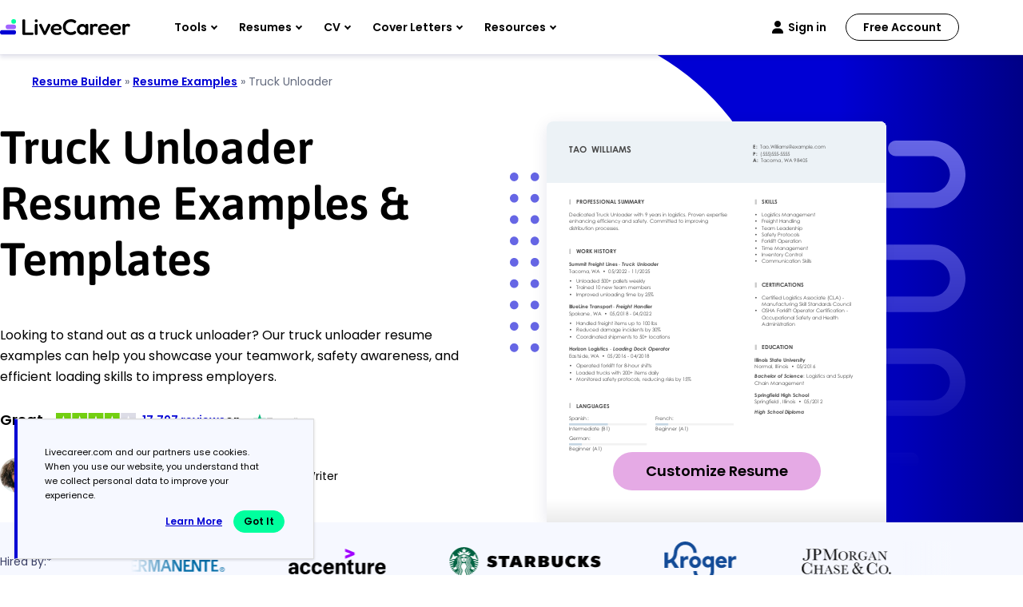

--- FILE ---
content_type: image/svg+xml
request_url: https://www.livecareer.com/lcapp/uploads/2025/11/truck-unloader.svg
body_size: 40863
content:
<?xml version="1.0" encoding="UTF-8"?><!--UserId:c9c5efbb-c631-46da-9dff-3c03d6c47c80,DocId:9643d66c-f6f3-4ae0-ad35-a8ff72aea82c,SkinCD:MLT9,SDCL:#C6D6E3--><svg version="1.1" width="612px" height="792px" viewBox="0 0 612 792" xmlns="http://www.w3.org/2000/svg" xmlns:xlink="http://www.w3.org/1999/xlink" xmlns:cs="svg" xml:space="preserve" style="background:#FFF"><style type="text/css">@font-face{font-family:'CenturyGothic Bold'; src:url([data-uri]) format("opentype");font-display:swap}@font-face{font-family:'SegoeUISymbol'; src:url([data-uri]) format("opentype");font-display:swap}@font-face{font-family:'CenturyGothic'; src:url([data-uri]) format("opentype");font-display:swap}@font-face{font-family:'CenturyGothic BoldItalic'; src:url([data-uri]) format("opentype");font-display:swap}.ps06{fill-opacity:0.32157;stroke-opacity:0.32157;fill:#C5D6E3}.ps02{fill:#4A4A4A}.ps03{fill:#B8B8B8}.ps05{fill:#C5D6E3}.ps04{fill:#F2F2F2}.ps01{fill:#FFFFFF}.ps00{fill:none}.ps21{letter-spacing:0;word-spacing:0;font-family:'CenturyGothic Bold';font-size:10px}.ps25{letter-spacing:0;word-spacing:0;font-family:'CenturyGothic Bold';font-size:16px}.ps23{letter-spacing:0;word-spacing:0;font-family:'CenturyGothic Bold';font-size:9px}.ps24{letter-spacing:0;word-spacing:0;font-family:'CenturyGothic BoldItalic';font-size:9px}.ps20{letter-spacing:0;word-spacing:0;font-family:'CenturyGothic';font-size:9px}.ps22{letter-spacing:0;word-spacing:0;font-family:'SegoeUISymbol';font-size:13px}</style><clipPath id="clp1"><rect width="612" height="792" /></clipPath><g clip-path="url(#clp1)" transform="matrix(1 0 0 -1 -0 792)"><g><g transform="matrix(1.34205 0 0 1.34205 0 0)"><clipPath id="clp2"><rect width="459" height="590.1" /></clipPath><g clip-path="url(#clp2)"><g><g transform="matrix(0.745 0 0 -0.745 0 590.14286)"><g><clipPath id="clp3"><path d="M0 0 L616.11 0 L616.11 791.95 L0 791.95 Z" /></clipPath><g clip-path="url(#clp3)"><g class="ps00"><path d="M0 0 L616.11 0 L616.11 791.95 L0 791.95 Z" class="ps01" /></g></g></g><g><clipPath id="clp4"><path d="M0 0 L612 0 L612 111 L0 111 Z" /></clipPath><g clip-path="url(#clp4)"><g class="ps00"><path d="M0 0 L612 0 L612 111 L0 111 Z" class="ps01" /></g></g></g><g><clipPath id="clp5"><path d="M40.001 98.999 L360 98.999 L360 636.5 L40.001 636.5 Z" /></clipPath><g clip-path="url(#clp5)"><g class="ps00"><clipPath id="clp6"><path d="M37.002 158 L337 158 L337 178 L37.002 178 Z" /></clipPath><g clip-path="url(#clp6)"><g class="ps00"><text transform="matrix(1 0 0 1 40 171.5)"><tspan class="ps02 ps20" xml:space="preserve">Dedicated Truck Unloader with 9 years in logistics. Proven expertise</tspan></text></g></g></g><g class="ps00"><clipPath id="clp7"><path d="M37.002 170 L301 170 L301 190 L37.002 190 Z" /></clipPath><g clip-path="url(#clp7)"><g class="ps00"><text transform="matrix(1 0 0 1 40 183.5)"><tspan class="ps02 ps20" xml:space="preserve">enhancing efficiency and safety. Committed to improving</tspan></text></g></g></g><g class="ps00"><clipPath id="clp8"><path d="M37.002 182 L141 182 L141 202 L37.002 202 Z" /></clipPath><g clip-path="url(#clp8)"><g class="ps00"><text transform="matrix(1 0 0 1 40 195.5)"><tspan x="0,6.165" class="ps02 ps20" xml:space="preserve">distribution processes.</tspan></text></g></g></g><g class="ps00"><clipPath id="clp9"><path d="M48.002 135 L202 135 L202 156 L48.002 156 Z" /></clipPath><g clip-path="url(#clp9)"><g class="ps00"><text transform="matrix(1 0 0 1 53 149)"><tspan class="ps02 ps21" xml:space="preserve">PROFESSIONAL SUMMARY</tspan></text></g></g></g><g class="ps00"><clipPath id="clp10"><path d="M37.002 131 L50 131 L50 157 L37.002 157 Z" /></clipPath><g clip-path="url(#clp10)"><g class="ps00"><text transform="matrix(1 0 0 1 40 150)"><tspan class="ps03 ps22">❘</tspan><tspan x="0.13" class="ps03 ps22">❘</tspan><tspan x="0.26" class="ps03 ps22">❘</tspan><tspan x="0.39" class="ps03 ps22">❘</tspan></text></g></g></g><g class="ps00"><clipPath id="clp11"><path d="M37.002 248 L134 248 L134 267 L37.002 267 Z" /></clipPath><g clip-path="url(#clp11)"><g class="ps00"><text transform="matrix(1 0 0 1 40 261)"><tspan class="ps02 ps23" xml:space="preserve">Summit Freight Lines</tspan></text></g></g></g><g class="ps00"><clipPath id="clp12"><path d="M124 248 L140 248 L140 267 L124 267 Z" /></clipPath><g clip-path="url(#clp12)"><g class="ps00"><text transform="matrix(1 0 0 1 129.78751 261)"><tspan xml:space="preserve" x="0,2.988" class="ps02 ps20">- </tspan></text></g></g></g><g class="ps00"><clipPath id="clp13"><path d="M130 247 L207 247 L207 267 L130 267 Z" /></clipPath><g clip-path="url(#clp13)"><g class="ps00"><text transform="matrix(1 0 0 1 135.2625 261)"><tspan class="ps02 ps24" xml:space="preserve">Truck Unloader</tspan></text></g></g></g><g class="ps00"><clipPath id="clp14"><path d="M37.002 260 L83.001 260 L83.001 279 L37.002 279 Z" /></clipPath><g clip-path="url(#clp14)"><g class="ps00"><text transform="matrix(1 0 0 1 40 273)"><tspan class="ps02 ps20" xml:space="preserve">Tacoma</tspan></text></g></g></g><g class="ps00"><clipPath id="clp15"><path d="M70.999 260 L86 260 L86 279 L70.999 279 Z" /></clipPath><g clip-path="url(#clp15)"><g class="ps00"><text transform="matrix(1 0 0 1 76.2875 273)"><tspan class="ps02 ps20">,</tspan><tspan xml:space="preserve" x="2.493" class="ps02 ps20"> </tspan></text></g></g></g><g class="ps00"><clipPath id="clp16"><path d="M76.001 260 L103 260 L103 279 L76.001 279 Z" /></clipPath><g clip-path="url(#clp16)"><g class="ps00"><text transform="matrix(1 0 0 1 81.2625 273)"><tspan class="ps02 ps20">W</tspan><tspan x="8.64" class="ps02 ps20">A</tspan></text></g></g></g><g class="ps00"><clipPath id="clp17"><path d="M95.999 260 L113 260 L113 279 L95.999 279 Z" /></clipPath><g clip-path="url(#clp17)"><g class="ps00"><text transform="matrix(1 0 0 1 101.05 273)"><tspan class="ps02 ps20">•</tspan></text></g></g></g><g class="ps00"><clipPath id="clp18"><path d="M105 260 L151 260 L151 279 L105 279 Z" /></clipPath><g clip-path="url(#clp18)"><g class="ps00"><text transform="matrix(1 0 0 1 110.9875 273)"><tspan x="0,4.986" class="ps02 ps20">05</tspan><tspan x="9.981,13.914,18.9,23.886,28.872" class="ps02 ps20">/2022</tspan></text></g></g></g><g class="ps00"><clipPath id="clp19"><path d="M139 260 L157 260 L157 279 L139 279 Z" /></clipPath><g clip-path="url(#clp19)"><g class="ps00"><text transform="matrix(1 0 0 1 144.85001 273)"><tspan xml:space="preserve" class="ps02 ps20"> </tspan><tspan xml:space="preserve" x="2.493,5.481" class="ps02 ps20">- </tspan></text></g></g></g><g class="ps00"><clipPath id="clp20"><path d="M147 260 L193 260 L193 279 L147 279 Z" /></clipPath><g clip-path="url(#clp20)"><g class="ps00"><text transform="matrix(1 0 0 1 152.8125 273)"><tspan x="0,4.986" class="ps02 ps20">11</tspan><tspan x="9.981,13.914,18.9,23.886,28.872" class="ps02 ps20">/2025</tspan></text></g></g></g><g class="ps00"><clipPath id="clp21"><path d="M37.002 324 L124 324 L124 344 L37.002 344 Z" /></clipPath><g clip-path="url(#clp21)"><g class="ps00"><text transform="matrix(1 0 0 1 40 337.5)"><tspan x="0,5.22" class="ps02 ps23" xml:space="preserve">BlueLine Transport</tspan></text></g></g></g><g class="ps00"><clipPath id="clp22"><path d="M115 324 L130 324 L130 344 L115 344 Z" /></clipPath><g clip-path="url(#clp22)"><g class="ps00"><text transform="matrix(1 0 0 1 120.0625 337.5)"><tspan xml:space="preserve" x="0,2.988" class="ps02 ps20">- </tspan></text></g></g></g><g class="ps00"><clipPath id="clp23"><path d="M120 323 L198 323 L198 344 L120 344 Z" /></clipPath><g clip-path="url(#clp23)"><g class="ps00"><text transform="matrix(1 0 0 1 125.5375 337.5)"><tspan class="ps02 ps24" xml:space="preserve">Freight Handler</tspan></text></g></g></g><g class="ps00"><clipPath id="clp24"><path d="M37.002 336 L85.004 336 L85.004 356 L37.002 356 Z" /></clipPath><g clip-path="url(#clp24)"><g class="ps00"><text transform="matrix(1 0 0 1 40 349.5)"><tspan x="0,4.482" class="ps02 ps20" xml:space="preserve">Spokane</tspan></text></g></g></g><g class="ps00"><clipPath id="clp25"><path d="M73.002 336 L88.003 336 L88.003 356 L73.002 356 Z" /></clipPath><g clip-path="url(#clp25)"><g class="ps00"><text transform="matrix(1 0 0 1 78.5125 349.5)"><tspan class="ps02 ps20">,</tspan><tspan xml:space="preserve" x="2.493" class="ps02 ps20"> </tspan></text></g></g></g><g class="ps00"><clipPath id="clp26"><path d="M77.999 336 L105 336 L105 356 L77.999 356 Z" /></clipPath><g clip-path="url(#clp26)"><g class="ps00"><text transform="matrix(1 0 0 1 83.4875 349.5)"><tspan class="ps02 ps20">W</tspan><tspan x="8.64" class="ps02 ps20">A</tspan></text></g></g></g><g class="ps00"><clipPath id="clp27"><path d="M98.002 336 L115 336 L115 356 L98.002 356 Z" /></clipPath><g clip-path="url(#clp27)"><g class="ps00"><text transform="matrix(1 0 0 1 103.275 349.5)"><tspan class="ps02 ps20">•</tspan></text></g></g></g><g class="ps00"><clipPath id="clp28"><path d="M108 336 L154 336 L154 356 L108 356 Z" /></clipPath><g clip-path="url(#clp28)"><g class="ps00"><text transform="matrix(1 0 0 1 113.2125 349.5)"><tspan x="0,4.986" class="ps02 ps20">05</tspan><tspan x="9.981,13.914,18.9,23.886,28.872" class="ps02 ps20">/2018</tspan></text></g></g></g><g class="ps00"><clipPath id="clp29"><path d="M142 336 L160 336 L160 356 L142 356 Z" /></clipPath><g clip-path="url(#clp29)"><g class="ps00"><text transform="matrix(1 0 0 1 147.075 349.5)"><tspan xml:space="preserve" class="ps02 ps20"> </tspan><tspan xml:space="preserve" x="2.493,5.481" class="ps02 ps20">- </tspan></text></g></g></g><g class="ps00"><clipPath id="clp30"><path d="M150 336 L195 336 L195 356 L150 356 Z" /></clipPath><g clip-path="url(#clp30)"><g class="ps00"><text transform="matrix(1 0 0 1 155.03751 349.5)"><tspan x="0,4.986" class="ps02 ps20">04</tspan><tspan x="9.981,13.914,18.9,23.886,28.872" class="ps02 ps20">/2022</tspan></text></g></g></g><g class="ps00"><clipPath id="clp31"><path d="M37.002 401 L118 401 L118 420 L37.002 420 Z" /></clipPath><g clip-path="url(#clp31)"><g class="ps00"><text transform="matrix(1 0 0 1 40 414)"><tspan class="ps02 ps23" xml:space="preserve">Horizon Logistics</tspan></text></g></g></g><g class="ps00"><clipPath id="clp32"><path d="M108 401 L124 401 L124 420 L108 420 Z" /></clipPath><g clip-path="url(#clp32)"><g class="ps00"><text transform="matrix(1 0 0 1 113.6 414)"><tspan xml:space="preserve" x="0,2.988" class="ps02 ps20">- </tspan></text></g></g></g><g class="ps00"><clipPath id="clp33"><path d="M114 400 L228 400 L228 420 L114 420 Z" /></clipPath><g clip-path="url(#clp33)"><g class="ps00"><text transform="matrix(1 0 0 1 119.075 414)"><tspan class="ps02 ps24" xml:space="preserve">Loading Dock Operator</tspan></text></g></g></g><g class="ps00"><clipPath id="clp34"><path d="M37.002 413 L81.004 413 L81.004 432 L37.002 432 Z" /></clipPath><g clip-path="url(#clp34)"><g class="ps00"><text transform="matrix(1 0 0 1 40 426)"><tspan x="0,4.824,10.971,14.463,17.505,20.997,22.797" class="ps02 ps20">Eastsid</tspan><tspan x="28.971" class="ps02 ps20">e</tspan></text></g></g></g><g class="ps00"><clipPath id="clp35"><path d="M69.002 413 L84.003 413 L84.003 432 L69.002 432 Z" /></clipPath><g clip-path="url(#clp35)"><g class="ps00"><text transform="matrix(1 0 0 1 74.8125 426)"><tspan class="ps02 ps20">,</tspan><tspan xml:space="preserve" x="2.493" class="ps02 ps20"> </tspan></text></g></g></g><g class="ps00"><clipPath id="clp36"><path d="M73.999 413 L102 413 L102 432 L73.999 432 Z" /></clipPath><g clip-path="url(#clp36)"><g class="ps00"><text transform="matrix(1 0 0 1 79.7875 426)"><tspan class="ps02 ps20">W</tspan><tspan x="8.64" class="ps02 ps20">A</tspan></text></g></g></g><g class="ps00"><clipPath id="clp37"><path d="M94.002 413 L112 413 L112 432 L94.002 432 Z" /></clipPath><g clip-path="url(#clp37)"><g class="ps00"><text transform="matrix(1 0 0 1 99.575 426)"><tspan class="ps02 ps20">•</tspan></text></g></g></g><g class="ps00"><clipPath id="clp38"><path d="M104 413 L150 413 L150 432 L104 432 Z" /></clipPath><g clip-path="url(#clp38)"><g class="ps00"><text transform="matrix(1 0 0 1 109.5125 426)"><tspan x="0,4.986" class="ps02 ps20">05</tspan><tspan x="9.981,13.914,18.9,23.886,28.872" class="ps02 ps20">/2016</tspan></text></g></g></g><g class="ps00"><clipPath id="clp39"><path d="M138 413 L156 413 L156 432 L138 432 Z" /></clipPath><g clip-path="url(#clp39)"><g class="ps00"><text transform="matrix(1 0 0 1 143.375 426)"><tspan xml:space="preserve" class="ps02 ps20"> </tspan><tspan xml:space="preserve" x="2.493,5.481" class="ps02 ps20">- </tspan></text></g></g></g><g class="ps00"><clipPath id="clp40"><path d="M146 413 L192 413 L192 432 L146 432 Z" /></clipPath><g clip-path="url(#clp40)"><g class="ps00"><text transform="matrix(1 0 0 1 151.33749 426)"><tspan x="0,4.986" class="ps02 ps20">04</tspan><tspan x="9.981,13.914,18.9,23.886,28.872" class="ps02 ps20">/2018</tspan></text></g></g></g><g class="ps00"><clipPath id="clp41"><path d="M48.002 224 L143 224 L143 245 L48.002 245 Z" /></clipPath><g clip-path="url(#clp41)"><g class="ps00"><text transform="matrix(1 0 0 1 53 238)"><tspan class="ps02 ps21" xml:space="preserve">WORK HISTORY</tspan></text></g></g></g><g class="ps00"><clipPath id="clp42"><path d="M37.002 220 L50 220 L50 246 L37.002 246 Z" /></clipPath><g clip-path="url(#clp42)"><g class="ps00"><text transform="matrix(1 0 0 1 40 239)"><tspan class="ps03 ps22">❘</tspan><tspan x="0.13" class="ps03 ps22">❘</tspan><tspan x="0.26" class="ps03 ps22">❘</tspan><tspan x="0.39" class="ps03 ps22">❘</tspan></text></g></g></g><g class="ps00"><clipPath id="clp43"><path d="M48.002 278 L189 278 L189 297 L48.002 297 Z" /></clipPath><g clip-path="url(#clp43)"><g class="ps00"><text transform="matrix(1 0 0 1 53 291)"><tspan class="ps02 ps20" xml:space="preserve">Unloaded 500+ pallets weekly</tspan></text></g></g></g><g class="ps00"><clipPath id="clp44"><path d="M37.002 278 L52.003 278 L52.003 297 L37.002 297 Z" /></clipPath><g clip-path="url(#clp44)"><g class="ps00"><text transform="matrix(1 0 0 1 40 291)"><tspan class="ps02 ps20">•</tspan></text></g></g></g><g class="ps00"><clipPath id="clp45"><path d="M48.002 290 L195 290 L195 309 L48.002 309 Z" /></clipPath><g clip-path="url(#clp45)"><g class="ps00"><text transform="matrix(1 0 0 1 53 303)"><tspan class="ps02 ps20" xml:space="preserve">Trained 10 new team members</tspan></text></g></g></g><g class="ps00"><clipPath id="clp46"><path d="M37.002 290 L52.003 290 L52.003 309 L37.002 309 Z" /></clipPath><g clip-path="url(#clp46)"><g class="ps00"><text transform="matrix(1 0 0 1 40 303)"><tspan class="ps02 ps20">•</tspan></text></g></g></g><g class="ps00"><clipPath id="clp47"><path d="M48.002 302 L203 302 L203 321 L48.002 321 Z" /></clipPath><g clip-path="url(#clp47)"><g class="ps00"><text transform="matrix(1 0 0 1 53 315)"><tspan x="0,2.034" class="ps02 ps20" xml:space="preserve">Improved unloading time by 25%</tspan></text></g></g></g><g class="ps00"><clipPath id="clp48"><path d="M37.002 302 L52.003 302 L52.003 321 L37.002 321 Z" /></clipPath><g clip-path="url(#clp48)"><g class="ps00"><text transform="matrix(1 0 0 1 40 315)"><tspan class="ps02 ps20">•</tspan></text></g></g></g><g class="ps00"><clipPath id="clp49"><path d="M48.002 354 L210 354 L210 374 L48.002 374 Z" /></clipPath><g clip-path="url(#clp49)"><g class="ps00"><text transform="matrix(1 0 0 1 53 367.5)"><tspan x="0,6.147" class="ps02 ps20" xml:space="preserve">Handled freight items up to 100 lbs</tspan></text></g></g></g><g class="ps00"><clipPath id="clp50"><path d="M37.002 354 L52.003 354 L52.003 374 L37.002 374 Z" /></clipPath><g clip-path="url(#clp50)"><g class="ps00"><text transform="matrix(1 0 0 1 40 367.5)"><tspan class="ps02 ps20">•</tspan></text></g></g></g><g class="ps00"><clipPath id="clp51"><path d="M48.002 366 L216 366 L216 386 L48.002 386 Z" /></clipPath><g clip-path="url(#clp51)"><g class="ps00"><text transform="matrix(1 0 0 1 53 379.5)"><tspan class="ps02 ps20" xml:space="preserve">Reduced damage incidents by 30%</tspan></text></g></g></g><g class="ps00"><clipPath id="clp52"><path d="M37.002 366 L52.003 366 L52.003 386 L37.002 386 Z" /></clipPath><g clip-path="url(#clp52)"><g class="ps00"><text transform="matrix(1 0 0 1 40 379.5)"><tspan class="ps02 ps20">•</tspan></text></g></g></g><g class="ps00"><clipPath id="clp53"><path d="M48.002 378 L233 378 L233 398 L48.002 398 Z" /></clipPath><g clip-path="url(#clp53)"><g class="ps00"><text transform="matrix(1 0 0 1 53 391.5)"><tspan class="ps02 ps20" xml:space="preserve">Coordinated shipments to 50+ locations</tspan></text></g></g></g><g class="ps00"><clipPath id="clp54"><path d="M37.002 378 L52.003 378 L52.003 398 L37.002 398 Z" /></clipPath><g clip-path="url(#clp54)"><g class="ps00"><text transform="matrix(1 0 0 1 40 391.5)"><tspan class="ps02 ps20">•</tspan></text></g></g></g><g class="ps00"><clipPath id="clp55"><path d="M48.002 431 L198 431 L198 450 L48.002 450 Z" /></clipPath><g clip-path="url(#clp55)"><g class="ps00"><text transform="matrix(1 0 0 1 53 444)"><tspan class="ps02 ps20" xml:space="preserve">Operated forklift for 8-hour shifts</tspan></text></g></g></g><g class="ps00"><clipPath id="clp56"><path d="M37.002 431 L52.003 431 L52.003 450 L37.002 450 Z" /></clipPath><g clip-path="url(#clp56)"><g class="ps00"><text transform="matrix(1 0 0 1 40 444)"><tspan class="ps02 ps20">•</tspan></text></g></g></g><g class="ps00"><clipPath id="clp57"><path d="M48.002 443 L213 443 L213 462 L48.002 462 Z" /></clipPath><g clip-path="url(#clp57)"><g class="ps00"><text transform="matrix(1 0 0 1 53 456)"><tspan class="ps02 ps20" xml:space="preserve">Loaded trucks with 200+ items daily</tspan></text></g></g></g><g class="ps00"><clipPath id="clp58"><path d="M37.002 443 L52.003 443 L52.003 462 L37.002 462 Z" /></clipPath><g clip-path="url(#clp58)"><g class="ps00"><text transform="matrix(1 0 0 1 40 456)"><tspan class="ps02 ps20">•</tspan></text></g></g></g><g class="ps00"><clipPath id="clp59"><path d="M48.002 455 L272 455 L272 474 L48.002 474 Z" /></clipPath><g clip-path="url(#clp59)"><g class="ps00"><text transform="matrix(1 0 0 1 53 468)"><tspan class="ps02 ps20" xml:space="preserve">Monitored safety protocols, reducing risks by 15%</tspan></text></g></g></g><g class="ps00"><clipPath id="clp60"><path d="M37.002 455 L52.003 455 L52.003 474 L37.002 474 Z" /></clipPath><g clip-path="url(#clp60)"><g class="ps00"><text transform="matrix(1 0 0 1 40 468)"><tspan class="ps02 ps20">•</tspan></text></g></g></g><g class="ps00"><clipPath id="clp61"><path d="M48.002 502 L129 502 L129 524 L48.002 524 Z" /></clipPath><g clip-path="url(#clp61)"><g class="ps00"><text transform="matrix(1 0 0 1 53 516.5)"><tspan class="ps02 ps21" xml:space="preserve">LANGUAGES</tspan></text></g></g></g><g class="ps00"><clipPath id="clp62"><path d="M37.002 498 L50 498 L50 525 L37.002 525 Z" /></clipPath><g clip-path="url(#clp62)"><g class="ps00"><text transform="matrix(1 0 0 1 40 517.5)"><tspan class="ps03 ps22">❘</tspan><tspan x="0.13" class="ps03 ps22">❘</tspan><tspan x="0.26" class="ps03 ps22">❘</tspan><tspan x="0.39" class="ps03 ps22">❘</tspan></text></g></g></g><g class="ps00"><clipPath id="clp63"><path d="M37.002 526 L80.002 526 L80.002 545 L37.002 545 Z" /></clipPath><g clip-path="url(#clp63)"><g class="ps00"><text transform="matrix(1 0 0 1 40 539)"><tspan x="0,4.482" class="ps02 ps20" xml:space="preserve">Spanish</tspan></text></g></g></g><g class="ps00"><clipPath id="clp64"><path d="M68 526 L82 526 L82 545 L68 545 Z" /></clipPath><g clip-path="url(#clp64)"><g class="ps00"><text transform="matrix(1 0 0 1 73.0375 539)"><tspan class="ps02 ps20">:</tspan></text></g></g></g><g class="ps00"><clipPath id="clp65"><path d="M37.002 545 L122 545 L122 564 L37.002 564 Z" /></clipPath><g clip-path="url(#clp65)"><g class="ps00"><text transform="matrix(1 0 0 1 40 558)"><tspan class="ps02 ps20" xml:space="preserve">Intermediate (B1)</tspan></text></g></g></g></g></g><g><clipPath id="clp66"><path d="M40.001 544.5 L181 544.5 L181 548.5 L40.001 548.5 Z" /></clipPath><g clip-path="url(#clp66)"><g class="ps00"><path d="M40.001 544.5 L181 544.5 L181 548.5 L40.001 548.5 Z" class="ps04" /></g></g></g><g><clipPath id="clp67"><path d="M40.001 544.5 L110.5 544.5 L110.5 548.5 L40.001 548.5 Z" /></clipPath><g clip-path="url(#clp67)"><g class="ps00"><path d="M40.001 544.5 L110.5 544.5 L110.5 548.5 L40.001 548.5 Z" class="ps05" /></g></g></g><g><clipPath id="clp68"><path d="M40.001 98.999 L360 98.999 L360 636.5 L40.001 636.5 Z" /></clipPath><g clip-path="url(#clp68)"><g class="ps00"><clipPath id="clp69"><path d="M191 526 L232.01 526 L232.01 545 L191 545 Z" /></clipPath><g clip-path="url(#clp69)"><g class="ps00"><text transform="matrix(1 0 0 1 196 539)"><tspan class="ps02 ps20" xml:space="preserve">French</tspan></text></g></g></g><g class="ps00"><clipPath id="clp70"><path d="M220 526 L235 526 L235 545 L220 545 Z" /></clipPath><g clip-path="url(#clp70)"><g class="ps00"><text transform="matrix(1 0 0 1 225.72501 539)"><tspan class="ps02 ps20">:</tspan></text></g></g></g><g class="ps00"><clipPath id="clp71"><path d="M191 545 L262 545 L262 564 L191 564 Z" /></clipPath><g clip-path="url(#clp71)"><g class="ps00"><text transform="matrix(1 0 0 1 196 558)"><tspan class="ps02 ps20" xml:space="preserve">Beginner (A1)</tspan></text></g></g></g></g></g><g><clipPath id="clp72"><path d="M196 544.5 L337 544.5 L337 548.5 L196 548.5 Z" /></clipPath><g clip-path="url(#clp72)"><g class="ps00"><path d="M196 544.5 L337 544.5 L337 548.5 L196 548.5 Z" class="ps04" /></g></g></g><g><clipPath id="clp73"><path d="M196 544.5 L219.5 544.5 L219.5 548.5 L196 548.5 Z" /></clipPath><g clip-path="url(#clp73)"><g class="ps00"><path d="M196 544.5 L219.5 544.5 L219.5 548.5 L196 548.5 Z" class="ps05" /></g></g></g><g><clipPath id="clp74"><path d="M40.001 98.999 L360 98.999 L360 636.5 L40.001 636.5 Z" /></clipPath><g clip-path="url(#clp74)"><g class="ps00"><clipPath id="clp75"><path d="M37.002 562 L83.001 562 L83.001 581 L37.002 581 Z" /></clipPath><g clip-path="url(#clp75)"><g class="ps00"><text transform="matrix(1 0 0 1 40 575)"><tspan class="ps02 ps20" xml:space="preserve">German</tspan></text></g></g></g><g class="ps00"><clipPath id="clp76"><path d="M70.999 562 L84.999 562 L84.999 581 L70.999 581 Z" /></clipPath><g clip-path="url(#clp76)"><g class="ps00"><text transform="matrix(1 0 0 1 76.4875 575)"><tspan class="ps02 ps20">:</tspan></text></g></g></g><g class="ps00"><clipPath id="clp77"><path d="M37.002 581 L106 581 L106 600 L37.002 600 Z" /></clipPath><g clip-path="url(#clp77)"><g class="ps00"><text transform="matrix(1 0 0 1 40 594)"><tspan class="ps02 ps20" xml:space="preserve">Beginner (A1)</tspan></text></g></g></g></g></g><g><clipPath id="clp78"><path d="M40.001 580.5 L181 580.5 L181 584.5 L40.001 584.5 Z" /></clipPath><g clip-path="url(#clp78)"><g class="ps00"><path d="M40.001 580.5 L181 580.5 L181 584.5 L40.001 584.5 Z" class="ps04" /></g></g></g><g><clipPath id="clp79"><path d="M40.001 580.5 L63.501 580.5 L63.501 584.5 L40.001 584.5 Z" /></clipPath><g clip-path="url(#clp79)"><g class="ps00"><path d="M40.001 580.5 L63.501 580.5 L63.501 584.5 L40.001 584.5 Z" class="ps05" /></g></g></g><g><clipPath id="clp80"><path d="M0 0 L616.11 0 L616.11 791.95 L0 791.95 Z" /></clipPath><g clip-path="url(#clp80)"><g class="ps00"><clipPath id="clp81"><path d="M383 135 L429 135 L429 156 L383 156 Z" /></clipPath><g clip-path="url(#clp81)"><g class="ps00"><text transform="matrix(1 0 0 1 388 149)"><tspan class="ps02 ps21" xml:space="preserve">SKILLS</tspan></text></g></g></g><g class="ps00"><clipPath id="clp82"><path d="M370 131 L385 131 L385 157 L370 157 Z" /></clipPath><g clip-path="url(#clp82)"><g class="ps00"><text transform="matrix(1 0 0 1 375 150)"><tspan class="ps03 ps22">❘</tspan><tspan x="0.13" class="ps03 ps22">❘</tspan><tspan x="0.26" class="ps03 ps22">❘</tspan><tspan x="0.39" class="ps03 ps22">❘</tspan></text></g></g></g><g class="ps00"><clipPath id="clp83"><path d="M383 158 L493 158 L493 178 L383 178 Z" /></clipPath><g clip-path="url(#clp83)"><g class="ps00"><text transform="matrix(1 0 0 1 388 171.5)"><tspan class="ps02 ps20" xml:space="preserve">Logistics Management</tspan></text></g></g></g><g class="ps00"><clipPath id="clp84"><path d="M370 158 L387 158 L387 178 L370 178 Z" /></clipPath><g clip-path="url(#clp84)"><g class="ps00"><text transform="matrix(1 0 0 1 375 171.5)"><tspan class="ps02 ps20">•</tspan></text></g></g></g><g class="ps00"><clipPath id="clp85"><path d="M383 170 L465 170 L465 190 L383 190 Z" /></clipPath><g clip-path="url(#clp85)"><g class="ps00"><text transform="matrix(1 0 0 1 388 183.5)"><tspan class="ps02 ps20" xml:space="preserve">Freight Handling</tspan></text></g></g></g><g class="ps00"><clipPath id="clp86"><path d="M370 170 L387 170 L387 190 L370 190 Z" /></clipPath><g clip-path="url(#clp86)"><g class="ps00"><text transform="matrix(1 0 0 1 375 183.5)"><tspan class="ps02 ps20">•</tspan></text></g></g></g><g class="ps00"><clipPath id="clp87"><path d="M383 182 L469 182 L469 202 L383 202 Z" /></clipPath><g clip-path="url(#clp87)"><g class="ps00"><text transform="matrix(1 0 0 1 388 195.5)"><tspan class="ps02 ps20" xml:space="preserve">Team Leadership</tspan></text></g></g></g><g class="ps00"><clipPath id="clp88"><path d="M370 182 L387 182 L387 202 L370 202 Z" /></clipPath><g clip-path="url(#clp88)"><g class="ps00"><text transform="matrix(1 0 0 1 375 195.5)"><tspan class="ps02 ps20">•</tspan></text></g></g></g><g class="ps00"><clipPath id="clp89"><path d="M383 194 L464 194 L464 214 L383 214 Z" /></clipPath><g clip-path="url(#clp89)"><g class="ps00"><text transform="matrix(1 0 0 1 388 207.5)"><tspan class="ps02 ps20" xml:space="preserve">Safety Protocols</tspan></text></g></g></g><g class="ps00"><clipPath id="clp90"><path d="M370 194 L387 194 L387 214 L370 214 Z" /></clipPath><g clip-path="url(#clp90)"><g class="ps00"><text transform="matrix(1 0 0 1 375 207.5)"><tspan class="ps02 ps20">•</tspan></text></g></g></g><g class="ps00"><clipPath id="clp91"><path d="M383 206 L469 206 L469 226 L383 226 Z" /></clipPath><g clip-path="url(#clp91)"><g class="ps00"><text transform="matrix(1 0 0 1 388 219.5)"><tspan class="ps02 ps20" xml:space="preserve">Forklift Operation</tspan></text></g></g></g><g class="ps00"><clipPath id="clp92"><path d="M370 206 L387 206 L387 226 L370 226 Z" /></clipPath><g clip-path="url(#clp92)"><g class="ps00"><text transform="matrix(1 0 0 1 375 219.5)"><tspan class="ps02 ps20">•</tspan></text></g></g></g><g class="ps00"><clipPath id="clp93"><path d="M383 218 L478 218 L478 238 L383 238 Z" /></clipPath><g clip-path="url(#clp93)"><g class="ps00"><text transform="matrix(1 0 0 1 388 231.5)"><tspan class="ps02 ps20" xml:space="preserve">Time Management</tspan></text></g></g></g><g class="ps00"><clipPath id="clp94"><path d="M370 218 L387 218 L387 238 L370 238 Z" /></clipPath><g clip-path="url(#clp94)"><g class="ps00"><text transform="matrix(1 0 0 1 375 231.5)"><tspan class="ps02 ps20">•</tspan></text></g></g></g><g class="ps00"><clipPath id="clp95"><path d="M383 230 L469 230 L469 250 L383 250 Z" /></clipPath><g clip-path="url(#clp95)"><g class="ps00"><text transform="matrix(1 0 0 1 388 243.5)"><tspan class="ps02 ps20" xml:space="preserve">Inventory Control</tspan></text></g></g></g><g class="ps00"><clipPath id="clp96"><path d="M370 230 L387 230 L387 250 L370 250 Z" /></clipPath><g clip-path="url(#clp96)"><g class="ps00"><text transform="matrix(1 0 0 1 375 243.5)"><tspan class="ps02 ps20">•</tspan></text></g></g></g><g class="ps00"><clipPath id="clp97"><path d="M383 242 L486 242 L486 262 L383 262 Z" /></clipPath><g clip-path="url(#clp97)"><g class="ps00"><text transform="matrix(1 0 0 1 388 255.5)"><tspan class="ps02 ps20" xml:space="preserve">Communication Skills</tspan></text></g></g></g><g class="ps00"><clipPath id="clp98"><path d="M370 242 L387 242 L387 262 L370 262 Z" /></clipPath><g clip-path="url(#clp98)"><g class="ps00"><text transform="matrix(1 0 0 1 375 255.5)"><tspan class="ps02 ps20">•</tspan></text></g></g></g><g class="ps00"><clipPath id="clp99"><path d="M383 284 L485 284 L485 305 L383 305 Z" /></clipPath><g clip-path="url(#clp99)"><g class="ps00"><text transform="matrix(1 0 0 1 388 298)"><tspan class="ps02 ps21" xml:space="preserve">CERTIFICATIONS</tspan></text></g></g></g><g class="ps00"><clipPath id="clp100"><path d="M370 280 L385 280 L385 306 L370 306 Z" /></clipPath><g clip-path="url(#clp100)"><g class="ps00"><text transform="matrix(1 0 0 1 375 299)"><tspan class="ps03 ps22">❘</tspan><tspan x="0.13" class="ps03 ps22">❘</tspan><tspan x="0.26" class="ps03 ps22">❘</tspan><tspan x="0.39" class="ps03 ps22">❘</tspan></text></g></g></g><g class="ps00"><clipPath id="clp101"><path d="M383 307 L547 307 L547 327 L383 327 Z" /></clipPath><g clip-path="url(#clp101)"><g class="ps00"><text transform="matrix(1 0 0 1 388 320.5)"><tspan class="ps02 ps20" xml:space="preserve">Certified Logistics Associate (CLA) -</tspan></text></g></g></g><g class="ps00"><clipPath id="clp102"><path d="M383 319 L559 319 L559 339 L383 339 Z" /></clipPath><g clip-path="url(#clp102)"><g class="ps00"><text transform="matrix(1 0 0 1 388 332.5)"><tspan class="ps02 ps20" xml:space="preserve">Manufacturing Skill Standards Council</tspan></text></g></g></g><g class="ps00"><clipPath id="clp103"><path d="M370 307 L387 307 L387 327 L370 327 Z" /></clipPath><g clip-path="url(#clp103)"><g class="ps00"><text transform="matrix(1 0 0 1 375 320.5)"><tspan class="ps02 ps20">•</tspan></text></g></g></g><g class="ps00"><clipPath id="clp104"><path d="M383 331 L553 331 L553 351 L383 351 Z" /></clipPath><g clip-path="url(#clp104)"><g class="ps00"><text transform="matrix(1 0 0 1 388 344.5)"><tspan class="ps02 ps20" xml:space="preserve">OSHA Forklift Operator Certification -</tspan></text></g></g></g><g class="ps00"><clipPath id="clp105"><path d="M383 343 L537 343 L537 363 L383 363 Z" /></clipPath><g clip-path="url(#clp105)"><g class="ps00"><text transform="matrix(1 0 0 1 388 356.5)"><tspan class="ps02 ps20" xml:space="preserve">Occupational Safety and Health</tspan></text></g></g></g><g class="ps00"><clipPath id="clp106"><path d="M383 355 L456 355 L456 375 L383 375 Z" /></clipPath><g clip-path="url(#clp106)"><g class="ps00"><text transform="matrix(1 0 0 1 388 368.5)"><tspan class="ps02 ps20" xml:space="preserve">Administration</tspan></text></g></g></g><g class="ps00"><clipPath id="clp107"><path d="M370 331 L387 331 L387 351 L370 351 Z" /></clipPath><g clip-path="url(#clp107)"><g class="ps00"><text transform="matrix(1 0 0 1 375 344.5)"><tspan class="ps02 ps20">•</tspan></text></g></g></g><g class="ps00"><clipPath id="clp108"><path d="M370 420 L476 420 L476 440 L370 440 Z" /></clipPath><g clip-path="url(#clp108)"><g class="ps00"><text transform="matrix(1 0 0 1 375 433.5)"><tspan class="ps02 ps23" xml:space="preserve">Illinois State University</tspan></text></g></g></g><g class="ps00"><clipPath id="clp109"><path d="M370 432 L413 432 L413 452 L370 452 Z" /></clipPath><g clip-path="url(#clp109)"><g class="ps00"><text transform="matrix(1 0 0 1 375 445.5)"><tspan class="ps02 ps20" xml:space="preserve">Normal</tspan></text></g></g></g><g class="ps00"><clipPath id="clp110"><path d="M401 432 L416 432 L416 452 L401 452 Z" /></clipPath><g clip-path="url(#clp110)"><g class="ps00"><text transform="matrix(1 0 0 1 406.64999 445.5)"><tspan class="ps02 ps20">,</tspan><tspan xml:space="preserve" x="2.493" class="ps02 ps20"> </tspan></text></g></g></g><g class="ps00"><clipPath id="clp111"><path d="M406 432 L442 432 L442 452 L406 452 Z" /></clipPath><g clip-path="url(#clp111)"><g class="ps00"><text transform="matrix(1 0 0 1 411.625 445.5)"><tspan x="0,2.034,3.834" class="ps02 ps20">Ill</tspan><tspan x="5.643,7.443,12.924,18.81,20.61" class="ps02 ps20">inois</tspan></text></g></g></g><g class="ps00"><clipPath id="clp112"><path d="M435 432 L452 432 L452 452 L435 452 Z" /></clipPath><g clip-path="url(#clp112)"><g class="ps00"><text transform="matrix(1 0 0 1 440.21249 445.5)"><tspan class="ps02 ps20">•</tspan></text></g></g></g><g class="ps00"><clipPath id="clp113"><path d="M445 432 L491 432 L491 452 L445 452 Z" /></clipPath><g clip-path="url(#clp113)"><g class="ps00"><text transform="matrix(1 0 0 1 450.14999 445.5)"><tspan x="0,4.986" class="ps02 ps20">05</tspan><tspan x="9.981,13.914,18.9,23.886,28.872" class="ps02 ps20">/2016</tspan></text></g></g></g><g class="ps00"><clipPath id="clp114"><path d="M370 449 L469 449 L469 469 L370 469 Z" /></clipPath><g clip-path="url(#clp114)"><g class="ps00"><text transform="matrix(1 0 0 1 375 463)"><tspan x="0,5.22" class="ps02 ps24" xml:space="preserve">Bachelor of Science</tspan></text></g></g></g><g class="ps00"><clipPath id="clp115"><path d="M457 450 L472 450 L472 469 L457 469 Z" /></clipPath><g clip-path="url(#clp115)"><g class="ps00"><text transform="matrix(1 0 0 1 462.47501 463)"><tspan class="ps02 ps20">:</tspan><tspan xml:space="preserve" x="2.493" class="ps02 ps20"> </tspan></text></g></g></g><g class="ps00"><clipPath id="clp116"><path d="M462 450 L561 450 L561 469 L462 469 Z" /></clipPath><g clip-path="url(#clp116)"><g class="ps00"><text transform="matrix(1 0 0 1 467.45001 463)"><tspan class="ps02 ps20" xml:space="preserve">Logistics and Supply</tspan></text></g></g></g><g class="ps00"><clipPath id="clp117"><path d="M370 462 L471 462 L471 481 L370 481 Z" /></clipPath><g clip-path="url(#clp117)"><g class="ps00"><text transform="matrix(1 0 0 1 375 475)"><tspan class="ps02 ps20" xml:space="preserve">Chain Management</tspan></text></g></g></g><g class="ps00"><clipPath id="clp118"><path d="M370 484 L481 484 L481 503 L370 503 Z" /></clipPath><g clip-path="url(#clp118)"><g class="ps00"><text transform="matrix(1 0 0 1 375 497)"><tspan x="0,4.68" class="ps02 ps23" xml:space="preserve">Springfield High School</tspan></text></g></g></g><g class="ps00"><clipPath id="clp119"><path d="M370 496 L427 496 L427 515 L370 515 Z" /></clipPath><g clip-path="url(#clp119)"><g class="ps00"><text transform="matrix(1 0 0 1 375 509)"><tspan class="ps02 ps20" xml:space="preserve">Springfield</tspan></text></g></g></g><g class="ps00"><clipPath id="clp120"><path d="M415 496 L430 496 L430 515 L415 515 Z" /></clipPath><g clip-path="url(#clp120)"><g class="ps00"><text transform="matrix(1 0 0 1 420.11249 509)"><tspan class="ps02 ps20">,</tspan><tspan xml:space="preserve" x="2.493" class="ps02 ps20"> </tspan></text></g></g></g><g class="ps00"><clipPath id="clp121"><path d="M420 496 L456 496 L456 515 L420 515 Z" /></clipPath><g clip-path="url(#clp121)"><g class="ps00"><text transform="matrix(1 0 0 1 425.08749 509)"><tspan x="0,2.034,3.834" class="ps02 ps20">Ill</tspan><tspan x="5.643,7.443,12.924,18.81,20.61" class="ps02 ps20">inois</tspan></text></g></g></g><g class="ps00"><clipPath id="clp122"><path d="M448 496 L466 496 L466 515 L448 515 Z" /></clipPath><g clip-path="url(#clp122)"><g class="ps00"><text transform="matrix(1 0 0 1 453.67499 509)"><tspan class="ps02 ps20">•</tspan></text></g></g></g><g class="ps00"><clipPath id="clp123"><path d="M458 496 L504 496 L504 515 L458 515 Z" /></clipPath><g clip-path="url(#clp123)"><g class="ps00"><text transform="matrix(1 0 0 1 463.61249 509)"><tspan x="0,4.986" class="ps02 ps20">05</tspan><tspan x="9.981,13.914,18.9,23.886,28.872" class="ps02 ps20">/2012</tspan></text></g></g></g><g class="ps00"><clipPath id="clp124"><path d="M370 512 L472 512 L472 533 L370 533 Z" /></clipPath><g clip-path="url(#clp124)"><g class="ps00"><text transform="matrix(1 0 0 1 375 526.5)"><tspan x="0,6.12" class="ps02 ps24" xml:space="preserve">High School Diploma</tspan></text></g></g></g><g class="ps00"><clipPath id="clp125"><path d="M383 397 L460 397 L460 418 L383 418 Z" /></clipPath><g clip-path="url(#clp125)"><g class="ps00"><text transform="matrix(1 0 0 1 388 411)"><tspan class="ps02 ps21" xml:space="preserve">EDUCATION</tspan></text></g></g></g><g class="ps00"><clipPath id="clp126"><path d="M370 393 L385 393 L385 419 L370 419 Z" /></clipPath><g clip-path="url(#clp126)"><g class="ps00"><text transform="matrix(1 0 0 1 375 412)"><tspan class="ps03 ps22">❘</tspan><tspan x="0.13" class="ps03 ps22">❘</tspan><tspan x="0.26" class="ps03 ps22">❘</tspan><tspan x="0.39" class="ps03 ps22">❘</tspan></text></g></g></g></g></g><g><clipPath id="clp127"><path d="M0 0 L612 0 L612 111 L0 111 Z" /></clipPath><g clip-path="url(#clp127)"><g class="ps00"><path d="M0 0 L612 0 L612 111 L0 111 Z" class="ps06" /></g></g></g><g><clipPath id="clp128"><path d="M40.001 40.001 L337 40.001 L337 59.003 L40.001 59.003 Z" /></clipPath><g clip-path="url(#clp128)"><g class="ps00"><clipPath id="clp129"><path d="M37.002 37.002 L81.004 37.002 L81.004 62.002 L37.002 62.002 Z" /></clipPath><g clip-path="url(#clp129)"><g class="ps00"><text transform="matrix(1 0 0 1 40 55.5)"><tspan class="ps02 ps25" xml:space="preserve">TAO</tspan></text></g></g></g><g class="ps00"><clipPath id="clp130"><path d="M75 37.002 L167 37.002 L167 62.002 L75 62.002 Z" /></clipPath><g clip-path="url(#clp130)"><g class="ps00"><text transform="matrix(1 0 0 1 80.475 55.5)"><tspan class="ps02 ps25" xml:space="preserve">WILLIAMS</tspan></text></g></g></g></g></g><g><clipPath id="clp131"><path d="M0 0 L616.11 0 L616.11 791.95 L0 791.95 Z" /></clipPath><g clip-path="url(#clp131)"><g class="ps00"><clipPath id="clp132"><path d="M367 36 L383 36 L383 55.998 L367 55.998 Z" /></clipPath><g clip-path="url(#clp132)"><g class="ps00"><text transform="matrix(1 0 0 1 372 49.5)"><tspan class="ps02 ps23">E</tspan></text></g></g></g><g class="ps00"><clipPath id="clp133"><path d="M371 36 L386 36 L386 55.998 L371 55.998 Z" /></clipPath><g clip-path="url(#clp133)"><g class="ps00"><text transform="matrix(1 0 0 1 376.67499 49.5)"><tspan class="ps02 ps23">:</tspan><tspan xml:space="preserve" x="2.52" class="ps02 ps23"> </tspan></text></g></g></g><g class="ps00"><clipPath id="clp134"><path d="M379 36 L512 36 L512 55.998 L379 55.998 Z" /></clipPath><g clip-path="url(#clp134)"><g class="ps00"><text transform="matrix(1 0 0 1 384.70001 49.5)"><tspan class="ps02 ps20" xml:space="preserve">Tao.Williams@example.com</tspan></text></g></g></g><g class="ps00"><clipPath id="clp135"><path d="M367 48.002 L384 48.002 L384 68 L367 68 Z" /></clipPath><g clip-path="url(#clp135)"><g class="ps00"><text transform="matrix(1 0 0 1 372 61.5)"><tspan class="ps02 ps23">P</tspan></text></g></g></g><g class="ps00"><clipPath id="clp136"><path d="M372 48.002 L387 48.002 L387 68 L372 68 Z" /></clipPath><g clip-path="url(#clp136)"><g class="ps00"><text transform="matrix(1 0 0 1 377.03751 61.5)"><tspan class="ps02 ps23">:</tspan><tspan xml:space="preserve" x="2.52" class="ps02 ps23"> </tspan></text></g></g></g><g class="ps00"><clipPath id="clp137"><path d="M380 48.002 L451 48.002 L451 68 L380 68 Z" /></clipPath><g clip-path="url(#clp137)"><g class="ps00"><text transform="matrix(1 0 0 1 385.0625 61.5)"><tspan x="0,3.321,8.307" class="ps02 ps20" xml:space="preserve">(555)555-5555</tspan></text></g></g></g><g class="ps00"><clipPath id="clp138"><path d="M367 59.999 L385 59.999 L385 79.997 L367 79.997 Z" /></clipPath><g clip-path="url(#clp138)"><g class="ps00"><text transform="matrix(1 0 0 1 372 73.5)"><tspan class="ps02 ps23">A</tspan></text></g></g></g><g class="ps00"><clipPath id="clp139"><path d="M373 59.999 L388 59.999 L388 79.997 L373 79.997 Z" /></clipPath><g clip-path="url(#clp139)"><g class="ps00"><text transform="matrix(1 0 0 1 378.66251 73.5)"><tspan class="ps02 ps23">:</tspan><tspan xml:space="preserve" x="2.52" class="ps02 ps23"> </tspan></text></g></g></g><g class="ps00"><clipPath id="clp140"><path d="M381 59.999 L429 59.999 L429 79.997 L381 79.997 Z" /></clipPath><g clip-path="url(#clp140)"><g class="ps00"><text transform="matrix(1 0 0 1 386.6875 73.5)"><tspan class="ps02 ps20" xml:space="preserve">Tacoma</tspan></text></g></g></g><g class="ps00"><clipPath id="clp141"><path d="M417 59.999 L432 59.999 L432 79.997 L417 79.997 Z" /></clipPath><g clip-path="url(#clp141)"><g class="ps00"><text transform="matrix(1 0 0 1 422.97501 73.5)"><tspan class="ps02 ps20">,</tspan><tspan xml:space="preserve" x="2.493" class="ps02 ps20"> </tspan></text></g></g></g><g class="ps00"><clipPath id="clp142"><path d="M422 59.999 L450 59.999 L450 79.997 L422 79.997 Z" /></clipPath><g clip-path="url(#clp142)"><g class="ps00"><text transform="matrix(1 0 0 1 427.95001 73.5)"><tspan class="ps02 ps20">W</tspan><tspan x="8.64" class="ps02 ps20">A</tspan></text></g></g></g><g class="ps00"><clipPath id="clp143"><path d="M440 59.999 L477 59.999 L477 79.997 L440 79.997 Z" /></clipPath><g clip-path="url(#clp143)"><g class="ps00"><text transform="matrix(1 0 0 1 445.73749 73.5)"><tspan x="0,4.986,9.972" class="ps02 ps20">984</tspan><tspan x="14.967,19.953" class="ps02 ps20">05</tspan></text></g></g></g></g></g></g></g></g></g></g></g></svg>